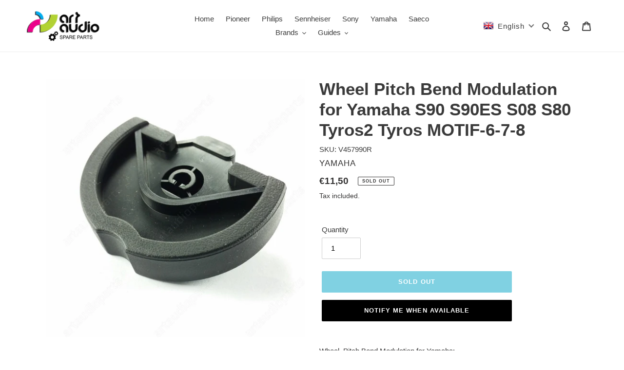

--- FILE ---
content_type: text/javascript; charset=utf-8
request_url: https://artaudioparts.eu/products/wheel-pitch-bend-modulation-for-yamaha-s90-s90es-s08-s80-tyros2-tyros-motif-6-7-8.js
body_size: 328
content:
{"id":5313538326691,"title":"Wheel Pitch Bend Modulation for Yamaha S90 S90ES S08 S80 Tyros2 Tyros MOTIF-6-7-8","handle":"wheel-pitch-bend-modulation-for-yamaha-s90-s90es-s08-s80-tyros2-tyros-motif-6-7-8","description":"\u003cp\u003eWheel, Pitch Bend Modulation for Yamaha:\u003c\/p\u003e\u003cp\u003e\u003c\/p\u003e\u003cul\u003e\n\u003cp\u003e\u003c\/p\u003e\n\u003cp\u003e \t\u003c\/p\u003e\n\u003cli\u003e\n\u003ctable\u003e\r\n \r\n \u003ctbody\u003e\n\u003ctr\u003e\r\n  \u003ctd\u003e9000-PRO\u003c\/td\u003e\r\n \u003c\/tr\u003e\r\n \u003ctr\u003e\r\n  \u003ctd\u003eCP1\u003c\/td\u003e\r\n \u003c\/tr\u003e\r\n \u003ctr\u003e\r\n  \u003ctd\u003eCP-300\u003c\/td\u003e\r\n \u003c\/tr\u003e\r\n \u003ctr\u003e\r\n  \u003ctd\u003eCP4-STAGE\u003c\/td\u003e\r\n \u003c\/tr\u003e\r\n \u003ctr\u003e\r\n  \u003ctd\u003eCP5\u003c\/td\u003e\r\n \u003c\/tr\u003e\r\n \u003ctr\u003e\r\n  \u003ctd\u003eCS6X\u003c\/td\u003e\r\n \u003c\/tr\u003e\r\n \u003ctr\u003e\r\n  \u003ctd\u003eMONTAGE-6\u003c\/td\u003e\r\n \u003c\/tr\u003e\r\n \u003ctr\u003e\r\n  \u003ctd\u003eMONTAGE-8\u003c\/td\u003e\r\n \u003c\/tr\u003e\r\n \u003ctr\u003e\r\n  \u003ctd\u003eMONTAGE-7\u003c\/td\u003e\r\n \u003c\/tr\u003e\r\n \u003ctr\u003e\r\n  \u003ctd\u003eMOTIF-6\u003c\/td\u003e\r\n \u003c\/tr\u003e\r\n \u003ctr\u003e\r\n  \u003ctd\u003eMOTIF-7\u003c\/td\u003e\r\n \u003c\/tr\u003e\r\n \u003ctr\u003e\r\n  \u003ctd\u003eMOTIF-8\u003c\/td\u003e\r\n \u003c\/tr\u003e\r\n \u003ctr\u003e\r\n  \u003ctd\u003eMOTIF-ES6\u003c\/td\u003e\r\n \u003c\/tr\u003e\r\n \u003ctr\u003e\r\n  \u003ctd\u003eMOTIF-ES7\u003c\/td\u003e\r\n \u003c\/tr\u003e\r\n \u003ctr\u003e\r\n  \u003ctd\u003eMOTIF-ES8\u003c\/td\u003e\r\n \u003c\/tr\u003e\r\n \u003ctr\u003e\r\n  \u003ctd\u003eMOTIF-XF6\u003c\/td\u003e\r\n \u003c\/tr\u003e\r\n \u003ctr\u003e\r\n  \u003ctd\u003eMOTIF-XF7\u003c\/td\u003e\r\n \u003c\/tr\u003e\r\n \u003ctr\u003e\r\n  \u003ctd\u003eMOTIF-XF8\u003c\/td\u003e\r\n \u003c\/tr\u003e\r\n \u003ctr\u003e\r\n  \u003ctd\u003eMOTIF-XS6\u003c\/td\u003e\r\n \u003c\/tr\u003e\r\n \u003ctr\u003e\r\n  \u003ctd\u003eMOTIF-XS7\u003c\/td\u003e\r\n \u003c\/tr\u003e\r\n \u003ctr\u003e\r\n  \u003ctd\u003eMOTIF-XS8\u003c\/td\u003e\r\n \u003c\/tr\u003e\r\n \u003ctr\u003e\r\n  \u003ctd\u003eP-250\u003c\/td\u003e\r\n \u003c\/tr\u003e\r\n \u003ctr\u003e\r\n  \u003ctd\u003eS-08\u003c\/td\u003e\r\n \u003c\/tr\u003e\r\n \u003ctr\u003e\r\n  \u003ctd\u003eS-80\u003c\/td\u003e\r\n \u003c\/tr\u003e\r\n \u003ctr\u003e\r\n  \u003ctd\u003eS-90\u003c\/td\u003e\r\n \u003c\/tr\u003e\r\n \u003ctr\u003e\r\n  \u003ctd\u003eS-90ES\u003c\/td\u003e\r\n \u003c\/tr\u003e\r\n \u003ctr\u003e\r\n  \u003ctd\u003eS-90XS\u003c\/td\u003e\r\n \u003c\/tr\u003e\r\n \u003ctr\u003e\r\n  \u003ctd\u003eTYROS\u003c\/td\u003e\r\n \u003c\/tr\u003e\r\n \u003ctr\u003e\r\n  \u003ctd\u003eTYROS 2\u003c\/td\u003e\r\n \u003c\/tr\u003e\r\n \u003ctr\u003e\r\n  \u003ctd\u003eTYROS 3\u003c\/td\u003e\r\n \u003c\/tr\u003e\r\n \u003ctr\u003e\r\n  \u003ctd\u003eTYROS 4\u003c\/td\u003e\r\n \u003c\/tr\u003e\r\n \u003ctr\u003e\r\n  \u003ctd\u003eTYROS 5\u003c\/td\u003e\r\n \u003c\/tr\u003e\n\u003c\/tbody\u003e\n\u003c\/table\u003e\n\u003cbr\u003e\n\u003c\/li\u003e\n\u003cp\u003e\u003c\/p\u003e\n\u003cp\u003e\u003c\/p\u003e\n\u003c\/ul\u003e\u003cp\u003e\u003c\/p\u003e\u003cp\u003ePart No: V457990R\u003c\/p\u003e\r\n","published_at":"2020-06-23T16:44:19+03:00","created_at":"2020-06-23T16:44:19+03:00","vendor":"YAMAHA","type":"","tags":["model_MONTAGE-7"],"price":1150,"price_min":1150,"price_max":1150,"available":false,"price_varies":false,"compare_at_price":null,"compare_at_price_min":0,"compare_at_price_max":0,"compare_at_price_varies":false,"variants":[{"id":34743651205283,"title":"Default Title","option1":"Default Title","option2":null,"option3":null,"sku":"V457990R","requires_shipping":true,"taxable":true,"featured_image":null,"available":false,"name":"Wheel Pitch Bend Modulation for Yamaha S90 S90ES S08 S80 Tyros2 Tyros MOTIF-6-7-8","public_title":null,"options":["Default Title"],"price":1150,"weight":0,"compare_at_price":null,"inventory_management":"shopify","barcode":null,"requires_selling_plan":false,"selling_plan_allocations":[]}],"images":["\/\/cdn.shopify.com\/s\/files\/1\/0413\/7133\/6867\/products\/v457990r-1.jpg?v=1607812515"],"featured_image":"\/\/cdn.shopify.com\/s\/files\/1\/0413\/7133\/6867\/products\/v457990r-1.jpg?v=1607812515","options":[{"name":"Title","position":1,"values":["Default Title"]}],"url":"\/products\/wheel-pitch-bend-modulation-for-yamaha-s90-s90es-s08-s80-tyros2-tyros-motif-6-7-8","media":[{"alt":"Wheel Pitch Bend Modulation for Yamaha S90 S90ES S08 S80 Tyros2 Tyros MOTIF-6-7-8 - ArtAudioParts","id":9720150687907,"position":1,"preview_image":{"aspect_ratio":1.0,"height":1600,"width":1600,"src":"https:\/\/cdn.shopify.com\/s\/files\/1\/0413\/7133\/6867\/products\/v457990r-1.jpg?v=1607812515"},"aspect_ratio":1.0,"height":1600,"media_type":"image","src":"https:\/\/cdn.shopify.com\/s\/files\/1\/0413\/7133\/6867\/products\/v457990r-1.jpg?v=1607812515","width":1600}],"requires_selling_plan":false,"selling_plan_groups":[]}